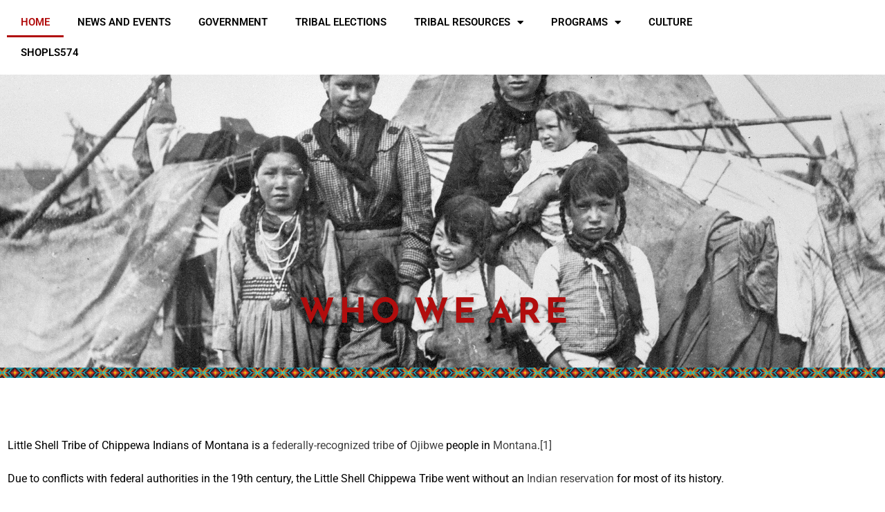

--- FILE ---
content_type: text/html; charset=UTF-8
request_url: https://montanalittleshelltribe.org/
body_size: 10747
content:
<!DOCTYPE html>
<html lang="en-US">
<head>
	<meta charset="UTF-8">
	<meta name="viewport" content="width=device-width,initial-scale=1,maximum-scale=1,user-scalable=no">
	<title>Montana Little Shell Chippewa Tribe</title>
<meta name='robots' content='max-image-preview:large' />
	<style>img:is([sizes="auto" i], [sizes^="auto," i]) { contain-intrinsic-size: 3000px 1500px }</style>
	<link href='https://fonts.gstatic.com' crossorigin rel='preconnect' />
<link rel="alternate" type="application/rss+xml" title="Montana Little Shell Chippewa Tribe &raquo; Feed" href="https://montanalittleshelltribe.org/feed/" />
<link rel="alternate" type="application/rss+xml" title="Montana Little Shell Chippewa Tribe &raquo; Comments Feed" href="https://montanalittleshelltribe.org/comments/feed/" />
			<style>
			#wp-admin-bar-layers-edit-layout .ab-icon:before{
				font-family: "layers-interface" !important;
				content: "\e62f" !important;
				font-size: 16px !important;
			}
			</style>
		<style id='wp-emoji-styles-inline-css' type='text/css'>

	img.wp-smiley, img.emoji {
		display: inline !important;
		border: none !important;
		box-shadow: none !important;
		height: 1em !important;
		width: 1em !important;
		margin: 0 0.07em !important;
		vertical-align: -0.1em !important;
		background: none !important;
		padding: 0 !important;
	}
</style>
<style id='classic-theme-styles-inline-css' type='text/css'>
/*! This file is auto-generated */
.wp-block-button__link{color:#fff;background-color:#32373c;border-radius:9999px;box-shadow:none;text-decoration:none;padding:calc(.667em + 2px) calc(1.333em + 2px);font-size:1.125em}.wp-block-file__button{background:#32373c;color:#fff;text-decoration:none}
</style>
<style id='global-styles-inline-css' type='text/css'>
:root{--wp--preset--aspect-ratio--square: 1;--wp--preset--aspect-ratio--4-3: 4/3;--wp--preset--aspect-ratio--3-4: 3/4;--wp--preset--aspect-ratio--3-2: 3/2;--wp--preset--aspect-ratio--2-3: 2/3;--wp--preset--aspect-ratio--16-9: 16/9;--wp--preset--aspect-ratio--9-16: 9/16;--wp--preset--color--black: #000000;--wp--preset--color--cyan-bluish-gray: #abb8c3;--wp--preset--color--white: #ffffff;--wp--preset--color--pale-pink: #f78da7;--wp--preset--color--vivid-red: #cf2e2e;--wp--preset--color--luminous-vivid-orange: #ff6900;--wp--preset--color--luminous-vivid-amber: #fcb900;--wp--preset--color--light-green-cyan: #7bdcb5;--wp--preset--color--vivid-green-cyan: #00d084;--wp--preset--color--pale-cyan-blue: #8ed1fc;--wp--preset--color--vivid-cyan-blue: #0693e3;--wp--preset--color--vivid-purple: #9b51e0;--wp--preset--gradient--vivid-cyan-blue-to-vivid-purple: linear-gradient(135deg,rgba(6,147,227,1) 0%,rgb(155,81,224) 100%);--wp--preset--gradient--light-green-cyan-to-vivid-green-cyan: linear-gradient(135deg,rgb(122,220,180) 0%,rgb(0,208,130) 100%);--wp--preset--gradient--luminous-vivid-amber-to-luminous-vivid-orange: linear-gradient(135deg,rgba(252,185,0,1) 0%,rgba(255,105,0,1) 100%);--wp--preset--gradient--luminous-vivid-orange-to-vivid-red: linear-gradient(135deg,rgba(255,105,0,1) 0%,rgb(207,46,46) 100%);--wp--preset--gradient--very-light-gray-to-cyan-bluish-gray: linear-gradient(135deg,rgb(238,238,238) 0%,rgb(169,184,195) 100%);--wp--preset--gradient--cool-to-warm-spectrum: linear-gradient(135deg,rgb(74,234,220) 0%,rgb(151,120,209) 20%,rgb(207,42,186) 40%,rgb(238,44,130) 60%,rgb(251,105,98) 80%,rgb(254,248,76) 100%);--wp--preset--gradient--blush-light-purple: linear-gradient(135deg,rgb(255,206,236) 0%,rgb(152,150,240) 100%);--wp--preset--gradient--blush-bordeaux: linear-gradient(135deg,rgb(254,205,165) 0%,rgb(254,45,45) 50%,rgb(107,0,62) 100%);--wp--preset--gradient--luminous-dusk: linear-gradient(135deg,rgb(255,203,112) 0%,rgb(199,81,192) 50%,rgb(65,88,208) 100%);--wp--preset--gradient--pale-ocean: linear-gradient(135deg,rgb(255,245,203) 0%,rgb(182,227,212) 50%,rgb(51,167,181) 100%);--wp--preset--gradient--electric-grass: linear-gradient(135deg,rgb(202,248,128) 0%,rgb(113,206,126) 100%);--wp--preset--gradient--midnight: linear-gradient(135deg,rgb(2,3,129) 0%,rgb(40,116,252) 100%);--wp--preset--font-size--small: 13px;--wp--preset--font-size--medium: 20px;--wp--preset--font-size--large: 36px;--wp--preset--font-size--x-large: 42px;--wp--preset--spacing--20: 0.44rem;--wp--preset--spacing--30: 0.67rem;--wp--preset--spacing--40: 1rem;--wp--preset--spacing--50: 1.5rem;--wp--preset--spacing--60: 2.25rem;--wp--preset--spacing--70: 3.38rem;--wp--preset--spacing--80: 5.06rem;--wp--preset--shadow--natural: 6px 6px 9px rgba(0, 0, 0, 0.2);--wp--preset--shadow--deep: 12px 12px 50px rgba(0, 0, 0, 0.4);--wp--preset--shadow--sharp: 6px 6px 0px rgba(0, 0, 0, 0.2);--wp--preset--shadow--outlined: 6px 6px 0px -3px rgba(255, 255, 255, 1), 6px 6px rgba(0, 0, 0, 1);--wp--preset--shadow--crisp: 6px 6px 0px rgba(0, 0, 0, 1);}:where(.is-layout-flex){gap: 0.5em;}:where(.is-layout-grid){gap: 0.5em;}body .is-layout-flex{display: flex;}.is-layout-flex{flex-wrap: wrap;align-items: center;}.is-layout-flex > :is(*, div){margin: 0;}body .is-layout-grid{display: grid;}.is-layout-grid > :is(*, div){margin: 0;}:where(.wp-block-columns.is-layout-flex){gap: 2em;}:where(.wp-block-columns.is-layout-grid){gap: 2em;}:where(.wp-block-post-template.is-layout-flex){gap: 1.25em;}:where(.wp-block-post-template.is-layout-grid){gap: 1.25em;}.has-black-color{color: var(--wp--preset--color--black) !important;}.has-cyan-bluish-gray-color{color: var(--wp--preset--color--cyan-bluish-gray) !important;}.has-white-color{color: var(--wp--preset--color--white) !important;}.has-pale-pink-color{color: var(--wp--preset--color--pale-pink) !important;}.has-vivid-red-color{color: var(--wp--preset--color--vivid-red) !important;}.has-luminous-vivid-orange-color{color: var(--wp--preset--color--luminous-vivid-orange) !important;}.has-luminous-vivid-amber-color{color: var(--wp--preset--color--luminous-vivid-amber) !important;}.has-light-green-cyan-color{color: var(--wp--preset--color--light-green-cyan) !important;}.has-vivid-green-cyan-color{color: var(--wp--preset--color--vivid-green-cyan) !important;}.has-pale-cyan-blue-color{color: var(--wp--preset--color--pale-cyan-blue) !important;}.has-vivid-cyan-blue-color{color: var(--wp--preset--color--vivid-cyan-blue) !important;}.has-vivid-purple-color{color: var(--wp--preset--color--vivid-purple) !important;}.has-black-background-color{background-color: var(--wp--preset--color--black) !important;}.has-cyan-bluish-gray-background-color{background-color: var(--wp--preset--color--cyan-bluish-gray) !important;}.has-white-background-color{background-color: var(--wp--preset--color--white) !important;}.has-pale-pink-background-color{background-color: var(--wp--preset--color--pale-pink) !important;}.has-vivid-red-background-color{background-color: var(--wp--preset--color--vivid-red) !important;}.has-luminous-vivid-orange-background-color{background-color: var(--wp--preset--color--luminous-vivid-orange) !important;}.has-luminous-vivid-amber-background-color{background-color: var(--wp--preset--color--luminous-vivid-amber) !important;}.has-light-green-cyan-background-color{background-color: var(--wp--preset--color--light-green-cyan) !important;}.has-vivid-green-cyan-background-color{background-color: var(--wp--preset--color--vivid-green-cyan) !important;}.has-pale-cyan-blue-background-color{background-color: var(--wp--preset--color--pale-cyan-blue) !important;}.has-vivid-cyan-blue-background-color{background-color: var(--wp--preset--color--vivid-cyan-blue) !important;}.has-vivid-purple-background-color{background-color: var(--wp--preset--color--vivid-purple) !important;}.has-black-border-color{border-color: var(--wp--preset--color--black) !important;}.has-cyan-bluish-gray-border-color{border-color: var(--wp--preset--color--cyan-bluish-gray) !important;}.has-white-border-color{border-color: var(--wp--preset--color--white) !important;}.has-pale-pink-border-color{border-color: var(--wp--preset--color--pale-pink) !important;}.has-vivid-red-border-color{border-color: var(--wp--preset--color--vivid-red) !important;}.has-luminous-vivid-orange-border-color{border-color: var(--wp--preset--color--luminous-vivid-orange) !important;}.has-luminous-vivid-amber-border-color{border-color: var(--wp--preset--color--luminous-vivid-amber) !important;}.has-light-green-cyan-border-color{border-color: var(--wp--preset--color--light-green-cyan) !important;}.has-vivid-green-cyan-border-color{border-color: var(--wp--preset--color--vivid-green-cyan) !important;}.has-pale-cyan-blue-border-color{border-color: var(--wp--preset--color--pale-cyan-blue) !important;}.has-vivid-cyan-blue-border-color{border-color: var(--wp--preset--color--vivid-cyan-blue) !important;}.has-vivid-purple-border-color{border-color: var(--wp--preset--color--vivid-purple) !important;}.has-vivid-cyan-blue-to-vivid-purple-gradient-background{background: var(--wp--preset--gradient--vivid-cyan-blue-to-vivid-purple) !important;}.has-light-green-cyan-to-vivid-green-cyan-gradient-background{background: var(--wp--preset--gradient--light-green-cyan-to-vivid-green-cyan) !important;}.has-luminous-vivid-amber-to-luminous-vivid-orange-gradient-background{background: var(--wp--preset--gradient--luminous-vivid-amber-to-luminous-vivid-orange) !important;}.has-luminous-vivid-orange-to-vivid-red-gradient-background{background: var(--wp--preset--gradient--luminous-vivid-orange-to-vivid-red) !important;}.has-very-light-gray-to-cyan-bluish-gray-gradient-background{background: var(--wp--preset--gradient--very-light-gray-to-cyan-bluish-gray) !important;}.has-cool-to-warm-spectrum-gradient-background{background: var(--wp--preset--gradient--cool-to-warm-spectrum) !important;}.has-blush-light-purple-gradient-background{background: var(--wp--preset--gradient--blush-light-purple) !important;}.has-blush-bordeaux-gradient-background{background: var(--wp--preset--gradient--blush-bordeaux) !important;}.has-luminous-dusk-gradient-background{background: var(--wp--preset--gradient--luminous-dusk) !important;}.has-pale-ocean-gradient-background{background: var(--wp--preset--gradient--pale-ocean) !important;}.has-electric-grass-gradient-background{background: var(--wp--preset--gradient--electric-grass) !important;}.has-midnight-gradient-background{background: var(--wp--preset--gradient--midnight) !important;}.has-small-font-size{font-size: var(--wp--preset--font-size--small) !important;}.has-medium-font-size{font-size: var(--wp--preset--font-size--medium) !important;}.has-large-font-size{font-size: var(--wp--preset--font-size--large) !important;}.has-x-large-font-size{font-size: var(--wp--preset--font-size--x-large) !important;}
:where(.wp-block-post-template.is-layout-flex){gap: 1.25em;}:where(.wp-block-post-template.is-layout-grid){gap: 1.25em;}
:where(.wp-block-columns.is-layout-flex){gap: 2em;}:where(.wp-block-columns.is-layout-grid){gap: 2em;}
:root :where(.wp-block-pullquote){font-size: 1.5em;line-height: 1.6;}
</style>
<link rel='stylesheet' id='layers-framework-css' href='https://montanalittleshelltribe.org/wp-content/themes/layers-elementor/assets/css/framework.css?ver=1.0.3' type='text/css' media='all' />
<link rel='stylesheet' id='layers-components-css' href='https://montanalittleshelltribe.org/wp-content/themes/layers-elementor/assets/css/components.css?ver=1.0.3' type='text/css' media='all' />
<link rel='stylesheet' id='layers-responsive-css' href='https://montanalittleshelltribe.org/wp-content/themes/layers-elementor/assets/css/responsive.css?ver=1.0.3' type='text/css' media='all' />
<link rel='stylesheet' id='layers-icon-fonts-css' href='https://montanalittleshelltribe.org/wp-content/themes/layers-elementor/assets/css/layers-icons.css?ver=1.0.3' type='text/css' media='all' />
<link rel='stylesheet' id='layers-pro-css' href='https://montanalittleshelltribe.org/wp-content/themes/layers-elementor/assets/css/layers-pro.css?ver=1.0.3' type='text/css' media='all' />
<link rel='stylesheet' id='elementor-frontend-css' href='https://montanalittleshelltribe.org/wp-content/plugins/elementor/assets/css/frontend.min.css?ver=3.34.0' type='text/css' media='all' />
<link rel='stylesheet' id='widget-nav-menu-css' href='https://montanalittleshelltribe.org/wp-content/plugins/elementor-pro/assets/css/widget-nav-menu.min.css?ver=3.31.3' type='text/css' media='all' />
<link rel='stylesheet' id='widget-icon-list-css' href='https://montanalittleshelltribe.org/wp-content/plugins/elementor/assets/css/widget-icon-list.min.css?ver=3.34.0' type='text/css' media='all' />
<link rel='stylesheet' id='widget-heading-css' href='https://montanalittleshelltribe.org/wp-content/plugins/elementor/assets/css/widget-heading.min.css?ver=3.34.0' type='text/css' media='all' />
<link rel='stylesheet' id='widget-social-icons-css' href='https://montanalittleshelltribe.org/wp-content/plugins/elementor/assets/css/widget-social-icons.min.css?ver=3.34.0' type='text/css' media='all' />
<link rel='stylesheet' id='e-apple-webkit-css' href='https://montanalittleshelltribe.org/wp-content/plugins/elementor/assets/css/conditionals/apple-webkit.min.css?ver=3.34.0' type='text/css' media='all' />
<link rel='stylesheet' id='elementor-icons-css' href='https://montanalittleshelltribe.org/wp-content/plugins/elementor/assets/lib/eicons/css/elementor-icons.min.css?ver=5.45.0' type='text/css' media='all' />
<link rel='stylesheet' id='elementor-post-11-css' href='https://montanalittleshelltribe.org/wp-content/uploads/elementor/css/post-11.css?ver=1766434209' type='text/css' media='all' />
<link rel='stylesheet' id='widget-spacer-css' href='https://montanalittleshelltribe.org/wp-content/plugins/elementor/assets/css/widget-spacer.min.css?ver=3.34.0' type='text/css' media='all' />
<link rel='stylesheet' id='elementor-post-15-css' href='https://montanalittleshelltribe.org/wp-content/uploads/elementor/css/post-15.css?ver=1766434209' type='text/css' media='all' />
<link rel='stylesheet' id='elementor-post-146-css' href='https://montanalittleshelltribe.org/wp-content/uploads/elementor/css/post-146.css?ver=1766434209' type='text/css' media='all' />
<link rel='stylesheet' id='elementor-post-193-css' href='https://montanalittleshelltribe.org/wp-content/uploads/elementor/css/post-193.css?ver=1766434209' type='text/css' media='all' />
<link rel='stylesheet' id='elementor-post-227-css' href='https://montanalittleshelltribe.org/wp-content/uploads/elementor/css/post-227.css?ver=1766434209' type='text/css' media='all' />
<link rel='stylesheet' id='layers-style-css' href='https://montanalittleshelltribe.org/wp-content/themes/layers-elementor/style.css?ver=1.0.3' type='text/css' media='all' />
<link rel='stylesheet' id='elementor-gf-local-roboto-css' href='https://montanalittleshelltribe.org/wp-content/uploads/elementor/google-fonts/css/roboto.css?ver=1754407294' type='text/css' media='all' />
<link rel='stylesheet' id='elementor-gf-local-robotoslab-css' href='https://montanalittleshelltribe.org/wp-content/uploads/elementor/google-fonts/css/robotoslab.css?ver=1754407296' type='text/css' media='all' />
<link rel='stylesheet' id='elementor-gf-local-reemkufi-css' href='https://montanalittleshelltribe.org/wp-content/uploads/elementor/google-fonts/css/reemkufi.css?ver=1754407297' type='text/css' media='all' />
<link rel='stylesheet' id='elementor-gf-local-lovedbytheking-css' href='https://montanalittleshelltribe.org/wp-content/uploads/elementor/google-fonts/css/lovedbytheking.css?ver=1754407297' type='text/css' media='all' />
<link rel='stylesheet' id='elementor-icons-shared-0-css' href='https://montanalittleshelltribe.org/wp-content/plugins/elementor/assets/lib/font-awesome/css/fontawesome.min.css?ver=5.15.3' type='text/css' media='all' />
<link rel='stylesheet' id='elementor-icons-fa-solid-css' href='https://montanalittleshelltribe.org/wp-content/plugins/elementor/assets/lib/font-awesome/css/solid.min.css?ver=5.15.3' type='text/css' media='all' />
<link rel='stylesheet' id='elementor-icons-fa-regular-css' href='https://montanalittleshelltribe.org/wp-content/plugins/elementor/assets/lib/font-awesome/css/regular.min.css?ver=5.15.3' type='text/css' media='all' />
<link rel='stylesheet' id='elementor-icons-fa-brands-css' href='https://montanalittleshelltribe.org/wp-content/plugins/elementor/assets/lib/font-awesome/css/brands.min.css?ver=5.15.3' type='text/css' media='all' />
<script type="text/javascript" src="https://montanalittleshelltribe.org/wp-includes/js/jquery/jquery.min.js?ver=3.7.1" id="jquery-core-js"></script>
<script type="text/javascript" src="https://montanalittleshelltribe.org/wp-includes/js/jquery/jquery-migrate.min.js?ver=3.4.1" id="jquery-migrate-js"></script>
<script type="text/javascript" src="https://montanalittleshelltribe.org/wp-content/themes/layers-elementor/assets/js/plugins.js?ver=1.0.3" id="layers-plugins-js"></script>
<script type="text/javascript" id="layers-framework-js-extra">
/* <![CDATA[ */
var layers_script_settings = {"header_sticky_breakpoint":"270"};
/* ]]> */
</script>
<script type="text/javascript" src="https://montanalittleshelltribe.org/wp-content/themes/layers-elementor/assets/js/layers.framework.js?ver=1.0.3" id="layers-framework-js"></script>
<script type="text/javascript" src="https://montanalittleshelltribe.org/wp-content/themes/layers-elementor/assets/js/layers-pro.js?ver=1.0.3" id="layers-pro-js"></script>
<link rel="https://api.w.org/" href="https://montanalittleshelltribe.org/wp-json/" /><link rel="alternate" title="JSON" type="application/json" href="https://montanalittleshelltribe.org/wp-json/wp/v2/pages/15" /><link rel="EditURI" type="application/rsd+xml" title="RSD" href="https://montanalittleshelltribe.org/xmlrpc.php?rsd" />
<meta name="generator" content="WordPress 6.8.3" />
<link rel="canonical" href="https://montanalittleshelltribe.org/" />
<link rel='shortlink' href='https://montanalittleshelltribe.org/' />
<link rel="alternate" title="oEmbed (JSON)" type="application/json+oembed" href="https://montanalittleshelltribe.org/wp-json/oembed/1.0/embed?url=https%3A%2F%2Fmontanalittleshelltribe.org%2F" />
<link rel="alternate" title="oEmbed (XML)" type="text/xml+oembed" href="https://montanalittleshelltribe.org/wp-json/oembed/1.0/embed?url=https%3A%2F%2Fmontanalittleshelltribe.org%2F&#038;format=xml" />
<style type="text/css" id="layers-inline-styles-header">

 input[type="button"], input[type="submit"], button, .button, .form-submit input[type="submit"] { border-radius: px;} 

 .invert input[type="button"], .invert input[type="submit"], .invert button, .invert .button, .invert .form-submit input[type="submit"] { border-radius: px;} 

 .header-site, .header-site.header-sticky { background-color: #F3F3F3;} 

.footer-site {background-color: #2b2b2b;}</style><meta name="generator" content="Elementor 3.34.0; features: additional_custom_breakpoints; settings: css_print_method-external, google_font-enabled, font_display-auto">
			<style>
				.e-con.e-parent:nth-of-type(n+4):not(.e-lazyloaded):not(.e-no-lazyload),
				.e-con.e-parent:nth-of-type(n+4):not(.e-lazyloaded):not(.e-no-lazyload) * {
					background-image: none !important;
				}
				@media screen and (max-height: 1024px) {
					.e-con.e-parent:nth-of-type(n+3):not(.e-lazyloaded):not(.e-no-lazyload),
					.e-con.e-parent:nth-of-type(n+3):not(.e-lazyloaded):not(.e-no-lazyload) * {
						background-image: none !important;
					}
				}
				@media screen and (max-height: 640px) {
					.e-con.e-parent:nth-of-type(n+2):not(.e-lazyloaded):not(.e-no-lazyload),
					.e-con.e-parent:nth-of-type(n+2):not(.e-lazyloaded):not(.e-no-lazyload) * {
						background-image: none !important;
					}
				}
			</style>
			<link rel="icon" href="https://montanalittleshelltribe.org/wp-content/uploads/2020/10/cropped-Little-Shell_Logo_Web-150x150.png" sizes="32x32" />
<link rel="icon" href="https://montanalittleshelltribe.org/wp-content/uploads/2020/10/cropped-Little-Shell_Logo_Web-300x300.png" sizes="192x192" />
<link rel="apple-touch-icon" href="https://montanalittleshelltribe.org/wp-content/uploads/2020/10/cropped-Little-Shell_Logo_Web-300x300.png" />
<meta name="msapplication-TileImage" content="https://montanalittleshelltribe.org/wp-content/uploads/2020/10/cropped-Little-Shell_Logo_Web-300x300.png" />
		<style type="text/css" id="wp-custom-css">
			@media all and (max-width : 760px) {
	.elementor-image img {
		height: 90px;
		width: auto
	}
}		</style>
		</head>
<body class="home wp-singular page-template page-template-template-blank page-template-template-blank-php page page-id-15 wp-custom-logo wp-theme-layers-elementor body- layers-pro-active elementor-default elementor-kit-11 elementor-page elementor-page-15 elementor-page-227">
	<div class="wrapper invert off-canvas-right" id="off-canvas-right">
    <a class="close-canvas" data-toggle="#off-canvas-right" data-toggle-class="open">
        <i class="l-close"></i>
        Close    </a>

    <div class="content nav-mobile clearfix">
        <nav class="nav nav-vertical"><ul id="menu-header" class="menu"><li id="menu-item-134" class="menu-item menu-item-type-post_type menu-item-object-page menu-item-home current-menu-item page_item page-item-15 current_page_item menu-item-134"><a href="https://montanalittleshelltribe.org/" aria-current="page">HOME</a></li>
<li id="menu-item-151" class="menu-item menu-item-type-post_type menu-item-object-page menu-item-151"><a href="https://montanalittleshelltribe.org/news-and-events/">NEWS AND EVENTS</a></li>
<li id="menu-item-154" class="menu-item menu-item-type-post_type menu-item-object-page menu-item-154"><a href="https://montanalittleshelltribe.org/government/">GOVERNMENT</a></li>
<li id="menu-item-4321" class="menu-item menu-item-type-post_type menu-item-object-page menu-item-4321"><a href="https://montanalittleshelltribe.org/elementor-4296/">TRIBAL ELECTIONS</a></li>
<li id="menu-item-704" class="menu-item menu-item-type-custom menu-item-object-custom menu-item-has-children menu-item-704"><a href="#">TRIBAL RESOURCES</a>
<ul class="sub-menu">
	<li id="menu-item-404" class="menu-item menu-item-type-post_type menu-item-object-page menu-item-404"><a href="https://montanalittleshelltribe.org/elementor-402/">EMPLOYMENT</a></li>
	<li id="menu-item-409" class="menu-item menu-item-type-post_type menu-item-object-page menu-item-409"><a href="https://montanalittleshelltribe.org/forms/">TRIBAL RESOURCES</a></li>
</ul>
</li>
<li id="menu-item-703" class="menu-item menu-item-type-custom menu-item-object-custom menu-item-has-children menu-item-703"><a href="#">PROGRAMS</a>
<ul class="sub-menu">
	<li id="menu-item-386" class="menu-item menu-item-type-post_type menu-item-object-page menu-item-386"><a href="https://montanalittleshelltribe.org/chronic-disease-prevention-program/">CHRONIC DISEASE PREVENTION PROGRAM</a></li>
	<li id="menu-item-4287" class="menu-item menu-item-type-post_type menu-item-object-page menu-item-4287"><a href="https://montanalittleshelltribe.org/clinic/">CLINIC</a></li>
	<li id="menu-item-739" class="menu-item menu-item-type-post_type menu-item-object-page menu-item-739"><a href="https://montanalittleshelltribe.org/healthcare-program/">HEALTHCARE PROGRAM</a></li>
	<li id="menu-item-557" class="menu-item menu-item-type-post_type menu-item-object-page menu-item-557"><a href="https://montanalittleshelltribe.org/housing-program/">HOUSING PROGRAM</a></li>
	<li id="menu-item-4436" class="menu-item menu-item-type-post_type menu-item-object-page menu-item-4436"><a href="https://montanalittleshelltribe.org/transportation/">TRANSPORTATION</a></li>
</ul>
</li>
<li id="menu-item-1833" class="menu-item menu-item-type-post_type menu-item-object-page menu-item-1833"><a href="https://montanalittleshelltribe.org/our-culture/">CULTURE</a></li>
<li id="menu-item-792" class="menu-item menu-item-type-custom menu-item-object-custom menu-item-792"><a href="https://shopls574.com">SHOPLS574</a></li>
</ul></nav>    </div>
    <aside id="archives-2" class="content widget widget_archive"><h5 class="section-nav-title">Archives</h5>
			<ul>
							</ul>

			</aside><aside id="categories-2" class="content widget widget_categories"><h5 class="section-nav-title">Categories</h5>
			<ul>
				<li class="cat-item-none">No categories</li>			</ul>

			</aside><aside id="meta-2" class="content widget widget_meta"><h5 class="section-nav-title">Meta</h5>
		<ul>
						<li><a href="https://montanalittleshelltribe.org/wp-login.php">Log in</a></li>
			<li><a href="https://montanalittleshelltribe.org/feed/">Entries feed</a></li>
			<li><a href="https://montanalittleshelltribe.org/comments/feed/">Comments feed</a></li>

			<li><a href="https://wordpress.org/">WordPress.org</a></li>
		</ul>

		</aside></div>		<div class="wrapper-site">
				<header data-elementor-type="header" data-elementor-id="146" class="elementor elementor-146 elementor-location-header" data-elementor-post-type="elementor_library">
					<section class="elementor-section elementor-top-section elementor-element elementor-element-4da1b0a elementor-section-boxed elementor-section-height-default elementor-section-height-default" data-id="4da1b0a" data-element_type="section">
						<div class="elementor-container elementor-column-gap-default">
					<div class="elementor-column elementor-col-100 elementor-top-column elementor-element elementor-element-56f486b" data-id="56f486b" data-element_type="column">
			<div class="elementor-widget-wrap elementor-element-populated">
						<div class="elementor-element elementor-element-284c9c6 elementor-nav-menu--dropdown-tablet elementor-nav-menu__text-align-aside elementor-nav-menu--toggle elementor-nav-menu--burger elementor-widget elementor-widget-nav-menu" data-id="284c9c6" data-element_type="widget" data-settings="{&quot;layout&quot;:&quot;horizontal&quot;,&quot;submenu_icon&quot;:{&quot;value&quot;:&quot;&lt;i class=\&quot;fas fa-caret-down\&quot;&gt;&lt;\/i&gt;&quot;,&quot;library&quot;:&quot;fa-solid&quot;},&quot;toggle&quot;:&quot;burger&quot;}" data-widget_type="nav-menu.default">
				<div class="elementor-widget-container">
								<nav aria-label="Menu" class="elementor-nav-menu--main elementor-nav-menu__container elementor-nav-menu--layout-horizontal e--pointer-underline e--animation-fade">
				<ul id="menu-1-284c9c6" class="elementor-nav-menu"><li class="menu-item menu-item-type-post_type menu-item-object-page menu-item-home current-menu-item page_item page-item-15 current_page_item menu-item-134"><a href="https://montanalittleshelltribe.org/" aria-current="page" class="elementor-item elementor-item-active">HOME</a></li>
<li class="menu-item menu-item-type-post_type menu-item-object-page menu-item-151"><a href="https://montanalittleshelltribe.org/news-and-events/" class="elementor-item">NEWS AND EVENTS</a></li>
<li class="menu-item menu-item-type-post_type menu-item-object-page menu-item-154"><a href="https://montanalittleshelltribe.org/government/" class="elementor-item">GOVERNMENT</a></li>
<li class="menu-item menu-item-type-post_type menu-item-object-page menu-item-4321"><a href="https://montanalittleshelltribe.org/elementor-4296/" class="elementor-item">TRIBAL ELECTIONS</a></li>
<li class="menu-item menu-item-type-custom menu-item-object-custom menu-item-has-children menu-item-704"><a href="#" class="elementor-item elementor-item-anchor">TRIBAL RESOURCES</a>
<ul class="sub-menu elementor-nav-menu--dropdown">
	<li class="menu-item menu-item-type-post_type menu-item-object-page menu-item-404"><a href="https://montanalittleshelltribe.org/elementor-402/" class="elementor-sub-item">EMPLOYMENT</a></li>
	<li class="menu-item menu-item-type-post_type menu-item-object-page menu-item-409"><a href="https://montanalittleshelltribe.org/forms/" class="elementor-sub-item">TRIBAL RESOURCES</a></li>
</ul>
</li>
<li class="menu-item menu-item-type-custom menu-item-object-custom menu-item-has-children menu-item-703"><a href="#" class="elementor-item elementor-item-anchor">PROGRAMS</a>
<ul class="sub-menu elementor-nav-menu--dropdown">
	<li class="menu-item menu-item-type-post_type menu-item-object-page menu-item-386"><a href="https://montanalittleshelltribe.org/chronic-disease-prevention-program/" class="elementor-sub-item">CHRONIC DISEASE PREVENTION PROGRAM</a></li>
	<li class="menu-item menu-item-type-post_type menu-item-object-page menu-item-4287"><a href="https://montanalittleshelltribe.org/clinic/" class="elementor-sub-item">CLINIC</a></li>
	<li class="menu-item menu-item-type-post_type menu-item-object-page menu-item-739"><a href="https://montanalittleshelltribe.org/healthcare-program/" class="elementor-sub-item">HEALTHCARE PROGRAM</a></li>
	<li class="menu-item menu-item-type-post_type menu-item-object-page menu-item-557"><a href="https://montanalittleshelltribe.org/housing-program/" class="elementor-sub-item">HOUSING PROGRAM</a></li>
	<li class="menu-item menu-item-type-post_type menu-item-object-page menu-item-4436"><a href="https://montanalittleshelltribe.org/transportation/" class="elementor-sub-item">TRANSPORTATION</a></li>
</ul>
</li>
<li class="menu-item menu-item-type-post_type menu-item-object-page menu-item-1833"><a href="https://montanalittleshelltribe.org/our-culture/" class="elementor-item">CULTURE</a></li>
<li class="menu-item menu-item-type-custom menu-item-object-custom menu-item-792"><a href="https://shopls574.com" class="elementor-item">SHOPLS574</a></li>
</ul>			</nav>
					<div class="elementor-menu-toggle" role="button" tabindex="0" aria-label="Menu Toggle" aria-expanded="false">
			<i aria-hidden="true" role="presentation" class="elementor-menu-toggle__icon--open eicon-menu-bar"></i><i aria-hidden="true" role="presentation" class="elementor-menu-toggle__icon--close eicon-close"></i>		</div>
					<nav class="elementor-nav-menu--dropdown elementor-nav-menu__container" aria-hidden="true">
				<ul id="menu-2-284c9c6" class="elementor-nav-menu"><li class="menu-item menu-item-type-post_type menu-item-object-page menu-item-home current-menu-item page_item page-item-15 current_page_item menu-item-134"><a href="https://montanalittleshelltribe.org/" aria-current="page" class="elementor-item elementor-item-active" tabindex="-1">HOME</a></li>
<li class="menu-item menu-item-type-post_type menu-item-object-page menu-item-151"><a href="https://montanalittleshelltribe.org/news-and-events/" class="elementor-item" tabindex="-1">NEWS AND EVENTS</a></li>
<li class="menu-item menu-item-type-post_type menu-item-object-page menu-item-154"><a href="https://montanalittleshelltribe.org/government/" class="elementor-item" tabindex="-1">GOVERNMENT</a></li>
<li class="menu-item menu-item-type-post_type menu-item-object-page menu-item-4321"><a href="https://montanalittleshelltribe.org/elementor-4296/" class="elementor-item" tabindex="-1">TRIBAL ELECTIONS</a></li>
<li class="menu-item menu-item-type-custom menu-item-object-custom menu-item-has-children menu-item-704"><a href="#" class="elementor-item elementor-item-anchor" tabindex="-1">TRIBAL RESOURCES</a>
<ul class="sub-menu elementor-nav-menu--dropdown">
	<li class="menu-item menu-item-type-post_type menu-item-object-page menu-item-404"><a href="https://montanalittleshelltribe.org/elementor-402/" class="elementor-sub-item" tabindex="-1">EMPLOYMENT</a></li>
	<li class="menu-item menu-item-type-post_type menu-item-object-page menu-item-409"><a href="https://montanalittleshelltribe.org/forms/" class="elementor-sub-item" tabindex="-1">TRIBAL RESOURCES</a></li>
</ul>
</li>
<li class="menu-item menu-item-type-custom menu-item-object-custom menu-item-has-children menu-item-703"><a href="#" class="elementor-item elementor-item-anchor" tabindex="-1">PROGRAMS</a>
<ul class="sub-menu elementor-nav-menu--dropdown">
	<li class="menu-item menu-item-type-post_type menu-item-object-page menu-item-386"><a href="https://montanalittleshelltribe.org/chronic-disease-prevention-program/" class="elementor-sub-item" tabindex="-1">CHRONIC DISEASE PREVENTION PROGRAM</a></li>
	<li class="menu-item menu-item-type-post_type menu-item-object-page menu-item-4287"><a href="https://montanalittleshelltribe.org/clinic/" class="elementor-sub-item" tabindex="-1">CLINIC</a></li>
	<li class="menu-item menu-item-type-post_type menu-item-object-page menu-item-739"><a href="https://montanalittleshelltribe.org/healthcare-program/" class="elementor-sub-item" tabindex="-1">HEALTHCARE PROGRAM</a></li>
	<li class="menu-item menu-item-type-post_type menu-item-object-page menu-item-557"><a href="https://montanalittleshelltribe.org/housing-program/" class="elementor-sub-item" tabindex="-1">HOUSING PROGRAM</a></li>
	<li class="menu-item menu-item-type-post_type menu-item-object-page menu-item-4436"><a href="https://montanalittleshelltribe.org/transportation/" class="elementor-sub-item" tabindex="-1">TRANSPORTATION</a></li>
</ul>
</li>
<li class="menu-item menu-item-type-post_type menu-item-object-page menu-item-1833"><a href="https://montanalittleshelltribe.org/our-culture/" class="elementor-item" tabindex="-1">CULTURE</a></li>
<li class="menu-item menu-item-type-custom menu-item-object-custom menu-item-792"><a href="https://shopls574.com" class="elementor-item" tabindex="-1">SHOPLS574</a></li>
</ul>			</nav>
						</div>
				</div>
					</div>
		</div>
					</div>
		</section>
				</header>
				<section id="wrapper-content" class="wrapper-content">		<div data-elementor-type="wp-page" data-elementor-id="15" class="elementor elementor-15" data-elementor-post-type="page">
						<section class="elementor-section elementor-top-section elementor-element elementor-element-50559ad1 elementor-section-boxed elementor-section-height-default elementor-section-height-default" data-id="50559ad1" data-element_type="section" data-settings="{&quot;background_background&quot;:&quot;classic&quot;}">
							<div class="elementor-background-overlay"></div>
							<div class="elementor-container elementor-column-gap-default">
					<div class="elementor-column elementor-col-100 elementor-top-column elementor-element elementor-element-18e64da3" data-id="18e64da3" data-element_type="column">
			<div class="elementor-widget-wrap elementor-element-populated">
						<div class="elementor-element elementor-element-2a76a05f elementor-widget elementor-widget-heading" data-id="2a76a05f" data-element_type="widget" data-widget_type="heading.default">
				<div class="elementor-widget-container">
					<h1 class="elementor-heading-title elementor-size-default">WHO WE ARE</h1>				</div>
				</div>
					</div>
		</div>
					</div>
		</section>
				<section class="elementor-section elementor-top-section elementor-element elementor-element-5cccdf76 elementor-section-boxed elementor-section-height-default elementor-section-height-default" data-id="5cccdf76" data-element_type="section" data-settings="{&quot;background_background&quot;:&quot;classic&quot;}">
						<div class="elementor-container elementor-column-gap-default">
					<div class="elementor-column elementor-col-100 elementor-top-column elementor-element elementor-element-109af7e" data-id="109af7e" data-element_type="column">
			<div class="elementor-widget-wrap elementor-element-populated">
							</div>
		</div>
					</div>
		</section>
				<section class="elementor-section elementor-top-section elementor-element elementor-element-387ce1e elementor-section-boxed elementor-section-height-default elementor-section-height-default" data-id="387ce1e" data-element_type="section">
						<div class="elementor-container elementor-column-gap-default">
					<div class="elementor-column elementor-col-100 elementor-top-column elementor-element elementor-element-18579b7" data-id="18579b7" data-element_type="column">
			<div class="elementor-widget-wrap elementor-element-populated">
						<div class="elementor-element elementor-element-fbacb0f elementor-widget elementor-widget-text-editor" data-id="fbacb0f" data-element_type="widget" data-widget_type="text-editor.default">
				<div class="elementor-widget-container">
									<p>Little Shell Tribe of Chippewa Indians of Montana is a <a href="https://en.wikipedia.org/wiki/Federally-recognized_tribe">federally-recognized tribe</a> of <a href="https://en.wikipedia.org/wiki/Ojibwe">Ojibwe</a> people in <a href="https://en.wikipedia.org/wiki/Montana">Montana</a>.<a href="https://en.wikipedia.org/wiki/Little_Shell_Tribe_of_Chippewa_Indians_of_Montana#cite_note-wapo-1">[1]</a></p><p> </p><p>Due to conflicts with federal authorities in the 19th century, the Little Shell Chippewa Tribe went without an <a href="https://en.wikipedia.org/wiki/Indian_reservation">Indian reservation</a> for most of its history.</p><p> </p><p>Members live in various parts of Montana and elect a government of a chairman and Tribal Council according to their constitution. Others live in <a href="https://en.wikipedia.org/wiki/Great_Falls,_Montana">Great Falls</a>, <a href="https://en.wikipedia.org/wiki/Havre,_Montana">Havre</a>, <a href="https://en.wikipedia.org/wiki/Lewistown,_Montana">Lewistown</a>, <a href="https://en.wikipedia.org/wiki/Helena,_Montana">Helena</a>, <a href="https://en.wikipedia.org/wiki/Butte,_Montana">Butte</a>, <a href="https://en.wikipedia.org/wiki/Chinook,_Montana">Chinook</a>, <a href="https://en.wikipedia.org/wiki/Hays,_Montana">Hays</a>, <a href="https://en.wikipedia.org/wiki/Wolf_Point,_Montana">Wolf Point</a>, <a href="https://en.wikipedia.org/wiki/Hamilton,_Montana">Hamilton</a>, <a href="https://en.wikipedia.org/wiki/Billings,_Montana">Billings</a>, and elsewhere in Montana.</p><p> </p><p>The tribe has been <a href="https://en.wikipedia.org/wiki/State_recognized">state recognized</a> in Montana. The National Defense Authorization Act, which was signed into law on December 20, 2019, granted the Tribe Federal recognition.</p><p> </p><p>The Little Shell Band of Chippewa Indians are part of the historical <a href="https://en.wikipedia.org/wiki/Pembina_Band_of_Chippewa_Indians">Pembina Band of Chippewa Indians</a>, first recorded by European settlers in documents of the <a href="https://en.wikipedia.org/wiki/Hudson%27s_Bay_Company">Hudson&#8217;s Bay Company</a>, Fort Garry in the early 18th century. These logs and diaries show the Ojibwa held approximately 63 million acres of land throughout what is now <a href="https://en.wikipedia.org/wiki/South_Dakota">South Dakota</a>, <a href="https://en.wikipedia.org/wiki/North_Dakota">North Dakota</a> and Canada. By the early 19th century, many French Canadian men, mostly <a href="https://en.wikipedia.org/wiki/Fur_trappers">fur trappers</a>, had married into Ojibwe families.</p><p> </p><p>The Pembina Band entered into a treaty with the United States in the 1863 <a href="https://en.wikipedia.org/wiki/Treaty_of_Old_Crossing">Treaty of Old Crossing</a>, together with the <a href="https://en.wikipedia.org/wiki/Red_Lake_Band_of_Chippewa">Red Lake Band of Chippewa</a>. In the 1892 McCumber Agreement between the Turtle Mountain Indians and the Commission, the <a href="https://en.wikipedia.org/wiki/Turtle_Mountain_Indian_Reservation">Turtle Mountain Indian Reservation</a> was established, but the <a href="https://en.wikipedia.org/wiki/Little_Shell_Band_of_Chippewa_Indians">Little Shell Band of Chippewa Indians</a> refused settlement there. Some of the Little Shell Band members did eventually settle on the Turtle Mountain Indian Reservation. Others migrated north and west into Saskatchewan and Alberta, and then later made their way back south into Montana.</p><p> </p><p><strong>Mission:</strong></p><p><em>Working together to provide services to foster development, growth, innovation and sustainability of the Little Shell Tribe</em></p><p> </p><p><strong>Vision:</strong></p><p><em>Our vision is the Little Shell Tribe are people who are healthy, self-sustaining, innovative and preserve traditional ways of life.</em></p>								</div>
				</div>
					</div>
		</div>
					</div>
		</section>
				<section class="elementor-section elementor-top-section elementor-element elementor-element-252e7ef elementor-section-boxed elementor-section-height-default elementor-section-height-default" data-id="252e7ef" data-element_type="section">
						<div class="elementor-container elementor-column-gap-default">
					<div class="elementor-column elementor-col-100 elementor-top-column elementor-element elementor-element-e4ccafd" data-id="e4ccafd" data-element_type="column">
			<div class="elementor-widget-wrap elementor-element-populated">
						<div class="elementor-element elementor-element-3989bae elementor-widget elementor-widget-spacer" data-id="3989bae" data-element_type="widget" data-widget_type="spacer.default">
				<div class="elementor-widget-container">
							<div class="elementor-spacer">
			<div class="elementor-spacer-inner"></div>
		</div>
						</div>
				</div>
					</div>
		</div>
					</div>
		</section>
				</div>
		

			<div id="back-to-top">
				<a href="#top">Back to top</a>
			</div> <!-- back-to-top -->

		</section>

		
				<footer data-elementor-type="footer" data-elementor-id="193" class="elementor elementor-193 elementor-location-footer" data-elementor-post-type="elementor_library">
					<footer class="elementor-section elementor-top-section elementor-element elementor-element-47fcfccb elementor-section-height-min-height elementor-section-content-middle elementor-section-boxed elementor-section-height-default elementor-section-items-middle" data-id="47fcfccb" data-element_type="section" data-settings="{&quot;background_background&quot;:&quot;classic&quot;}">
						<div class="elementor-container elementor-column-gap-default">
					<div class="elementor-column elementor-col-50 elementor-top-column elementor-element elementor-element-62eb21de" data-id="62eb21de" data-element_type="column">
			<div class="elementor-widget-wrap elementor-element-populated">
						<div class="elementor-element elementor-element-6948a60 elementor-icon-list--layout-traditional elementor-list-item-link-full_width elementor-widget elementor-widget-icon-list" data-id="6948a60" data-element_type="widget" data-widget_type="icon-list.default">
				<div class="elementor-widget-container">
							<ul class="elementor-icon-list-items">
							<li class="elementor-icon-list-item">
											<a href="tel:4063152400">

												<span class="elementor-icon-list-icon">
							<i aria-hidden="true" class="fas fa-phone-square-alt"></i>						</span>
										<span class="elementor-icon-list-text">PHONE: 406.315.2400</span>
											</a>
									</li>
								<li class="elementor-icon-list-item">
											<span class="elementor-icon-list-icon">
							<i aria-hidden="true" class="fas fa-fax"></i>						</span>
										<span class="elementor-icon-list-text">FAX: 406.315.2401</span>
									</li>
								<li class="elementor-icon-list-item">
											<a href="/cdn-cgi/l/email-protection#0e687c61607a6a6b7d654e627d7a7c676c6b20617c69">

												<span class="elementor-icon-list-icon">
							<i aria-hidden="true" class="far fa-address-book"></i>						</span>
										<span class="elementor-icon-list-text">EMAIL: <span class="__cf_email__" data-cfemail="afc9ddc0c1dbcbcadcc4efc3dcdbddc6cdca81c0ddc8">[email&#160;protected]</span></span>
											</a>
									</li>
								<li class="elementor-icon-list-item">
											<span class="elementor-icon-list-icon">
							<i aria-hidden="true" class="fas fa-home"></i>						</span>
										<span class="elementor-icon-list-text">ADDRESS: 511 Central Ave W | Great Falls, Montana 59404</span>
									</li>
						</ul>
						</div>
				</div>
				<div class="elementor-element elementor-element-7131227d elementor-widget elementor-widget-heading" data-id="7131227d" data-element_type="widget" data-widget_type="heading.default">
				<div class="elementor-widget-container">
					<p class="elementor-heading-title elementor-size-default">MONTANA LITTLE SHELL CHIPPEWA TRIBE</p>				</div>
				</div>
					</div>
		</div>
				<div class="elementor-column elementor-col-50 elementor-top-column elementor-element elementor-element-2b77f221" data-id="2b77f221" data-element_type="column">
			<div class="elementor-widget-wrap elementor-element-populated">
						<div class="elementor-element elementor-element-5e450436 e-grid-align-right e-grid-align-mobile-center elementor-shape-rounded elementor-grid-0 elementor-widget elementor-widget-social-icons" data-id="5e450436" data-element_type="widget" data-widget_type="social-icons.default">
				<div class="elementor-widget-container">
							<div class="elementor-social-icons-wrapper elementor-grid">
							<span class="elementor-grid-item">
					<a class="elementor-icon elementor-social-icon elementor-social-icon-facebook-f elementor-repeater-item-993ef04" href="https://www.facebook.com/Montana-Little-Shell-Tribe-of-Chippewa-Indians-116712845070717" target="_blank">
						<span class="elementor-screen-only">Facebook-f</span>
						<i aria-hidden="true" class="fab fa-facebook-f"></i>					</a>
				</span>
					</div>
						</div>
				</div>
					</div>
		</div>
					</div>
		</footer>
				</footer>
		


	</div><!-- END / MAIN SITE #wrapper -->
		<script data-cfasync="false" src="/cdn-cgi/scripts/5c5dd728/cloudflare-static/email-decode.min.js"></script><script type="speculationrules">
{"prefetch":[{"source":"document","where":{"and":[{"href_matches":"\/*"},{"not":{"href_matches":["\/wp-*.php","\/wp-admin\/*","\/wp-content\/uploads\/*","\/wp-content\/*","\/wp-content\/plugins\/*","\/wp-content\/themes\/layers-elementor\/*","\/*\\?(.+)"]}},{"not":{"selector_matches":"a[rel~=\"nofollow\"]"}},{"not":{"selector_matches":".no-prefetch, .no-prefetch a"}}]},"eagerness":"conservative"}]}
</script>
			<script>
				const lazyloadRunObserver = () => {
					const lazyloadBackgrounds = document.querySelectorAll( `.e-con.e-parent:not(.e-lazyloaded)` );
					const lazyloadBackgroundObserver = new IntersectionObserver( ( entries ) => {
						entries.forEach( ( entry ) => {
							if ( entry.isIntersecting ) {
								let lazyloadBackground = entry.target;
								if( lazyloadBackground ) {
									lazyloadBackground.classList.add( 'e-lazyloaded' );
								}
								lazyloadBackgroundObserver.unobserve( entry.target );
							}
						});
					}, { rootMargin: '200px 0px 200px 0px' } );
					lazyloadBackgrounds.forEach( ( lazyloadBackground ) => {
						lazyloadBackgroundObserver.observe( lazyloadBackground );
					} );
				};
				const events = [
					'DOMContentLoaded',
					'elementor/lazyload/observe',
				];
				events.forEach( ( event ) => {
					document.addEventListener( event, lazyloadRunObserver );
				} );
			</script>
			<script type="text/javascript" src="https://montanalittleshelltribe.org/wp-content/plugins/elementor-pro/assets/lib/smartmenus/jquery.smartmenus.min.js?ver=1.2.1" id="smartmenus-js"></script>
<script type="text/javascript" src="https://montanalittleshelltribe.org/wp-content/plugins/elementor/assets/js/webpack.runtime.min.js?ver=3.34.0" id="elementor-webpack-runtime-js"></script>
<script type="text/javascript" src="https://montanalittleshelltribe.org/wp-content/plugins/elementor/assets/js/frontend-modules.min.js?ver=3.34.0" id="elementor-frontend-modules-js"></script>
<script type="text/javascript" src="https://montanalittleshelltribe.org/wp-includes/js/jquery/ui/core.min.js?ver=1.13.3" id="jquery-ui-core-js"></script>
<script type="text/javascript" id="elementor-frontend-js-before">
/* <![CDATA[ */
var elementorFrontendConfig = {"environmentMode":{"edit":false,"wpPreview":false,"isScriptDebug":false},"i18n":{"shareOnFacebook":"Share on Facebook","shareOnTwitter":"Share on Twitter","pinIt":"Pin it","download":"Download","downloadImage":"Download image","fullscreen":"Fullscreen","zoom":"Zoom","share":"Share","playVideo":"Play Video","previous":"Previous","next":"Next","close":"Close","a11yCarouselPrevSlideMessage":"Previous slide","a11yCarouselNextSlideMessage":"Next slide","a11yCarouselFirstSlideMessage":"This is the first slide","a11yCarouselLastSlideMessage":"This is the last slide","a11yCarouselPaginationBulletMessage":"Go to slide"},"is_rtl":false,"breakpoints":{"xs":0,"sm":480,"md":768,"lg":1025,"xl":1440,"xxl":1600},"responsive":{"breakpoints":{"mobile":{"label":"Mobile Portrait","value":767,"default_value":767,"direction":"max","is_enabled":true},"mobile_extra":{"label":"Mobile Landscape","value":880,"default_value":880,"direction":"max","is_enabled":false},"tablet":{"label":"Tablet Portrait","value":1024,"default_value":1024,"direction":"max","is_enabled":true},"tablet_extra":{"label":"Tablet Landscape","value":1200,"default_value":1200,"direction":"max","is_enabled":false},"laptop":{"label":"Laptop","value":1366,"default_value":1366,"direction":"max","is_enabled":false},"widescreen":{"label":"Widescreen","value":2400,"default_value":2400,"direction":"min","is_enabled":false}},"hasCustomBreakpoints":false},"version":"3.34.0","is_static":false,"experimentalFeatures":{"additional_custom_breakpoints":true,"container":true,"theme_builder_v2":true,"nested-elements":true,"home_screen":true,"global_classes_should_enforce_capabilities":true,"e_variables":true,"cloud-library":true,"e_opt_in_v4_page":true,"e_interactions":true,"import-export-customization":true,"mega-menu":true},"urls":{"assets":"https:\/\/montanalittleshelltribe.org\/wp-content\/plugins\/elementor\/assets\/","ajaxurl":"https:\/\/montanalittleshelltribe.org\/wp-admin\/admin-ajax.php","uploadUrl":"https:\/\/montanalittleshelltribe.org\/wp-content\/uploads"},"nonces":{"floatingButtonsClickTracking":"a2aaabcdb0"},"swiperClass":"swiper","settings":{"page":[],"editorPreferences":[]},"kit":{"active_breakpoints":["viewport_mobile","viewport_tablet"],"global_image_lightbox":"yes","lightbox_enable_counter":"yes","lightbox_enable_fullscreen":"yes","lightbox_enable_zoom":"yes","lightbox_enable_share":"yes","lightbox_title_src":"title","lightbox_description_src":"description"},"post":{"id":15,"title":"Montana%20Little%20Shell%20Chippewa%20Tribe","excerpt":"","featuredImage":false}};
/* ]]> */
</script>
<script type="text/javascript" src="https://montanalittleshelltribe.org/wp-content/plugins/elementor/assets/js/frontend.min.js?ver=3.34.0" id="elementor-frontend-js"></script>
<script type="text/javascript" src="https://montanalittleshelltribe.org/wp-content/plugins/elementor-pro/assets/js/webpack-pro.runtime.min.js?ver=3.31.3" id="elementor-pro-webpack-runtime-js"></script>
<script type="text/javascript" src="https://montanalittleshelltribe.org/wp-includes/js/dist/hooks.min.js?ver=4d63a3d491d11ffd8ac6" id="wp-hooks-js"></script>
<script type="text/javascript" src="https://montanalittleshelltribe.org/wp-includes/js/dist/i18n.min.js?ver=5e580eb46a90c2b997e6" id="wp-i18n-js"></script>
<script type="text/javascript" id="wp-i18n-js-after">
/* <![CDATA[ */
wp.i18n.setLocaleData( { 'text direction\u0004ltr': [ 'ltr' ] } );
/* ]]> */
</script>
<script type="text/javascript" id="elementor-pro-frontend-js-before">
/* <![CDATA[ */
var ElementorProFrontendConfig = {"ajaxurl":"https:\/\/montanalittleshelltribe.org\/wp-admin\/admin-ajax.php","nonce":"2ec01e91c2","urls":{"assets":"https:\/\/montanalittleshelltribe.org\/wp-content\/plugins\/elementor-pro\/assets\/","rest":"https:\/\/montanalittleshelltribe.org\/wp-json\/"},"settings":{"lazy_load_background_images":true},"popup":{"hasPopUps":true},"shareButtonsNetworks":{"facebook":{"title":"Facebook","has_counter":true},"twitter":{"title":"Twitter"},"linkedin":{"title":"LinkedIn","has_counter":true},"pinterest":{"title":"Pinterest","has_counter":true},"reddit":{"title":"Reddit","has_counter":true},"vk":{"title":"VK","has_counter":true},"odnoklassniki":{"title":"OK","has_counter":true},"tumblr":{"title":"Tumblr"},"digg":{"title":"Digg"},"skype":{"title":"Skype"},"stumbleupon":{"title":"StumbleUpon","has_counter":true},"mix":{"title":"Mix"},"telegram":{"title":"Telegram"},"pocket":{"title":"Pocket","has_counter":true},"xing":{"title":"XING","has_counter":true},"whatsapp":{"title":"WhatsApp"},"email":{"title":"Email"},"print":{"title":"Print"},"x-twitter":{"title":"X"},"threads":{"title":"Threads"}},"facebook_sdk":{"lang":"en_US","app_id":""},"lottie":{"defaultAnimationUrl":"https:\/\/montanalittleshelltribe.org\/wp-content\/plugins\/elementor-pro\/modules\/lottie\/assets\/animations\/default.json"}};
/* ]]> */
</script>
<script type="text/javascript" src="https://montanalittleshelltribe.org/wp-content/plugins/elementor-pro/assets/js/frontend.min.js?ver=3.31.3" id="elementor-pro-frontend-js"></script>
<script type="text/javascript" src="https://montanalittleshelltribe.org/wp-content/plugins/elementor-pro/assets/js/elements-handlers.min.js?ver=3.31.3" id="pro-elements-handlers-js"></script>
<script defer src="https://static.cloudflareinsights.com/beacon.min.js/vcd15cbe7772f49c399c6a5babf22c1241717689176015" integrity="sha512-ZpsOmlRQV6y907TI0dKBHq9Md29nnaEIPlkf84rnaERnq6zvWvPUqr2ft8M1aS28oN72PdrCzSjY4U6VaAw1EQ==" data-cf-beacon='{"version":"2024.11.0","token":"3c2aac66e226461184efb92cb44c51fa","r":1,"server_timing":{"name":{"cfCacheStatus":true,"cfEdge":true,"cfExtPri":true,"cfL4":true,"cfOrigin":true,"cfSpeedBrain":true},"location_startswith":null}}' crossorigin="anonymous"></script>
</body>
</html>
<!-- This website is like a Rocket, isn't it? Performance optimized by WP Rocket. Learn more: https://wp-rocket.me - Debug: cached@1767262502 -->

--- FILE ---
content_type: text/css
request_url: https://montanalittleshelltribe.org/wp-content/uploads/elementor/css/post-15.css?ver=1766434209
body_size: 331
content:
.elementor-15 .elementor-element.elementor-element-50559ad1:not(.elementor-motion-effects-element-type-background), .elementor-15 .elementor-element.elementor-element-50559ad1 > .elementor-motion-effects-container > .elementor-motion-effects-layer{background-color:var( --e-global-color-5531ecf );background-image:url("https://montanalittleshelltribe.org/wp-content/uploads/2020/10/LS-Family2.jpg");background-position:0px -135px;background-size:cover;}.elementor-15 .elementor-element.elementor-element-50559ad1 > .elementor-background-overlay{background-color:var( --e-global-color-5531ecf );opacity:0.5;transition:background 0.3s, border-radius 0.3s, opacity 0.3s;}.elementor-15 .elementor-element.elementor-element-50559ad1{transition:background 0.3s, border 0.3s, border-radius 0.3s, box-shadow 0.3s;padding:300px 0px 40px 60px;}.elementor-widget-heading .elementor-heading-title{font-family:var( --e-global-typography-primary-font-family ), Sans-serif;font-weight:var( --e-global-typography-primary-font-weight );line-height:var( --e-global-typography-primary-line-height );color:var( --e-global-color-primary );}.elementor-15 .elementor-element.elementor-element-2a76a05f > .elementor-widget-container{margin:0px 0px 0px 0px;padding:7px 7px 7px 7px;}.elementor-15 .elementor-element.elementor-element-2a76a05f{text-align:center;}.elementor-15 .elementor-element.elementor-element-2a76a05f .elementor-heading-title{font-family:"Reem Kufi", Sans-serif;font-size:50px;font-weight:bold;line-height:1em;letter-spacing:6px;text-shadow:1px 4px 4px rgba(0, 0, 0, 0.28);color:var( --e-global-color-dcf909b );}.elementor-15 .elementor-element.elementor-element-5cccdf76:not(.elementor-motion-effects-element-type-background), .elementor-15 .elementor-element.elementor-element-5cccdf76 > .elementor-motion-effects-container > .elementor-motion-effects-layer{background-color:#FFFFFF;background-image:url("https://montanalittleshelltribe.org/wp-content/uploads/2021/01/LS-Beaded_Boarder-scaled.png");background-repeat:repeat-x;background-size:26% auto;}.elementor-15 .elementor-element.elementor-element-5cccdf76{transition:background 0.3s, border 0.3s, border-radius 0.3s, box-shadow 0.3s;margin-top:0px;margin-bottom:0px;padding:100px 0px 35px 0px;}.elementor-15 .elementor-element.elementor-element-5cccdf76 > .elementor-background-overlay{transition:background 0.3s, border-radius 0.3s, opacity 0.3s;}.elementor-widget-text-editor{font-family:var( --e-global-typography-text-font-family ), Sans-serif;font-weight:var( --e-global-typography-text-font-weight );line-height:var( --e-global-typography-text-line-height );color:var( --e-global-color-text );}.elementor-widget-text-editor.elementor-drop-cap-view-stacked .elementor-drop-cap{background-color:var( --e-global-color-primary );}.elementor-widget-text-editor.elementor-drop-cap-view-framed .elementor-drop-cap, .elementor-widget-text-editor.elementor-drop-cap-view-default .elementor-drop-cap{color:var( --e-global-color-primary );border-color:var( --e-global-color-primary );}.elementor-15 .elementor-element.elementor-element-07f8957{font-family:"Roboto", Sans-serif;font-size:16px;font-weight:400;color:var( --e-global-color-917f6a8 );}.elementor-15 .elementor-element.elementor-element-387ce1e{margin-top:-65px;margin-bottom:-65px;padding:0px 0px 0px 0px;}.elementor-15 .elementor-element.elementor-element-fbacb0f > .elementor-widget-container{margin:0px 0px 0px 0px;padding:1px 1px 1px 1px;}.elementor-15 .elementor-element.elementor-element-fbacb0f{font-family:"Roboto", Sans-serif;font-size:16px;font-weight:400;line-height:1.5em;letter-spacing:0px;color:var( --e-global-color-917f6a8 );}.elementor-15 .elementor-element.elementor-element-3989bae{--spacer-size:150px;}@media(max-width:1024px){.elementor-15 .elementor-element.elementor-element-50559ad1:not(.elementor-motion-effects-element-type-background), .elementor-15 .elementor-element.elementor-element-50559ad1 > .elementor-motion-effects-container > .elementor-motion-effects-layer{background-position:0px -41px;background-repeat:no-repeat;}.elementor-15 .elementor-element.elementor-element-50559ad1{padding:200px 0px 20px 40px;}.elementor-widget-heading .elementor-heading-title{line-height:var( --e-global-typography-primary-line-height );}.elementor-15 .elementor-element.elementor-element-2a76a05f{text-align:center;}.elementor-15 .elementor-element.elementor-element-2a76a05f .elementor-heading-title{font-size:45px;}.elementor-widget-text-editor{line-height:var( --e-global-typography-text-line-height );}}@media(max-width:767px){.elementor-15 .elementor-element.elementor-element-50559ad1:not(.elementor-motion-effects-element-type-background), .elementor-15 .elementor-element.elementor-element-50559ad1 > .elementor-motion-effects-container > .elementor-motion-effects-layer{background-position:center center;background-repeat:no-repeat;}.elementor-15 .elementor-element.elementor-element-50559ad1{padding:180px 30px 30px 30px;}.elementor-widget-heading .elementor-heading-title{line-height:var( --e-global-typography-primary-line-height );}.elementor-15 .elementor-element.elementor-element-2a76a05f{text-align:center;}.elementor-15 .elementor-element.elementor-element-2a76a05f .elementor-heading-title{font-size:28px;}.elementor-widget-text-editor{line-height:var( --e-global-typography-text-line-height );}}

--- FILE ---
content_type: text/css
request_url: https://montanalittleshelltribe.org/wp-content/uploads/elementor/css/post-146.css?ver=1766434209
body_size: 107
content:
.elementor-146 .elementor-element.elementor-element-4da1b0a:hover{background-color:transparent;background-image:linear-gradient(180deg, #FFFFFF 0%, #FFFFFF 100%);}.elementor-widget-nav-menu .elementor-nav-menu .elementor-item{font-family:var( --e-global-typography-primary-font-family ), Sans-serif;font-weight:var( --e-global-typography-primary-font-weight );line-height:var( --e-global-typography-primary-line-height );}.elementor-widget-nav-menu .elementor-nav-menu--main .elementor-item{color:var( --e-global-color-text );fill:var( --e-global-color-text );}.elementor-widget-nav-menu .elementor-nav-menu--main .elementor-item:hover,
					.elementor-widget-nav-menu .elementor-nav-menu--main .elementor-item.elementor-item-active,
					.elementor-widget-nav-menu .elementor-nav-menu--main .elementor-item.highlighted,
					.elementor-widget-nav-menu .elementor-nav-menu--main .elementor-item:focus{color:var( --e-global-color-accent );fill:var( --e-global-color-accent );}.elementor-widget-nav-menu .elementor-nav-menu--main:not(.e--pointer-framed) .elementor-item:before,
					.elementor-widget-nav-menu .elementor-nav-menu--main:not(.e--pointer-framed) .elementor-item:after{background-color:var( --e-global-color-accent );}.elementor-widget-nav-menu .e--pointer-framed .elementor-item:before,
					.elementor-widget-nav-menu .e--pointer-framed .elementor-item:after{border-color:var( --e-global-color-accent );}.elementor-widget-nav-menu{--e-nav-menu-divider-color:var( --e-global-color-text );}.elementor-widget-nav-menu .elementor-nav-menu--dropdown .elementor-item, .elementor-widget-nav-menu .elementor-nav-menu--dropdown  .elementor-sub-item{font-family:var( --e-global-typography-accent-font-family ), Sans-serif;font-weight:var( --e-global-typography-accent-font-weight );}.elementor-146 .elementor-element.elementor-element-284c9c6 .elementor-menu-toggle{margin:0 auto;}.elementor-146 .elementor-element.elementor-element-284c9c6 .elementor-nav-menu--main .elementor-item{color:var( --e-global-color-917f6a8 );fill:var( --e-global-color-917f6a8 );}.elementor-146 .elementor-element.elementor-element-284c9c6 .elementor-nav-menu--main .elementor-item:hover,
					.elementor-146 .elementor-element.elementor-element-284c9c6 .elementor-nav-menu--main .elementor-item.elementor-item-active,
					.elementor-146 .elementor-element.elementor-element-284c9c6 .elementor-nav-menu--main .elementor-item.highlighted,
					.elementor-146 .elementor-element.elementor-element-284c9c6 .elementor-nav-menu--main .elementor-item:focus{color:var( --e-global-color-dcf909b );fill:var( --e-global-color-dcf909b );}.elementor-146 .elementor-element.elementor-element-284c9c6 .elementor-nav-menu--main:not(.e--pointer-framed) .elementor-item:before,
					.elementor-146 .elementor-element.elementor-element-284c9c6 .elementor-nav-menu--main:not(.e--pointer-framed) .elementor-item:after{background-color:var( --e-global-color-dcf909b );}.elementor-146 .elementor-element.elementor-element-284c9c6 .e--pointer-framed .elementor-item:before,
					.elementor-146 .elementor-element.elementor-element-284c9c6 .e--pointer-framed .elementor-item:after{border-color:var( --e-global-color-dcf909b );}.elementor-theme-builder-content-area{height:400px;}.elementor-location-header:before, .elementor-location-footer:before{content:"";display:table;clear:both;}@media(max-width:1024px){.elementor-widget-nav-menu .elementor-nav-menu .elementor-item{line-height:var( --e-global-typography-primary-line-height );}}@media(max-width:767px){.elementor-widget-nav-menu .elementor-nav-menu .elementor-item{line-height:var( --e-global-typography-primary-line-height );}}

--- FILE ---
content_type: text/css
request_url: https://montanalittleshelltribe.org/wp-content/uploads/elementor/css/post-193.css?ver=1766434209
body_size: 335
content:
.elementor-193 .elementor-element.elementor-element-47fcfccb > .elementor-container > .elementor-column > .elementor-widget-wrap{align-content:center;align-items:center;}.elementor-193 .elementor-element.elementor-element-47fcfccb:not(.elementor-motion-effects-element-type-background), .elementor-193 .elementor-element.elementor-element-47fcfccb > .elementor-motion-effects-container > .elementor-motion-effects-layer{background-color:var( --e-global-color-dcf909b );}.elementor-193 .elementor-element.elementor-element-47fcfccb > .elementor-container{min-height:225px;}.elementor-193 .elementor-element.elementor-element-47fcfccb{transition:background 0.3s, border 0.3s, border-radius 0.3s, box-shadow 0.3s;}.elementor-193 .elementor-element.elementor-element-47fcfccb > .elementor-background-overlay{transition:background 0.3s, border-radius 0.3s, opacity 0.3s;}.elementor-widget-icon-list .elementor-icon-list-item:not(:last-child):after{border-color:var( --e-global-color-text );}.elementor-widget-icon-list .elementor-icon-list-icon i{color:var( --e-global-color-primary );}.elementor-widget-icon-list .elementor-icon-list-icon svg{fill:var( --e-global-color-primary );}.elementor-widget-icon-list .elementor-icon-list-item > .elementor-icon-list-text, .elementor-widget-icon-list .elementor-icon-list-item > a{font-family:var( --e-global-typography-text-font-family ), Sans-serif;font-weight:var( --e-global-typography-text-font-weight );line-height:var( --e-global-typography-text-line-height );}.elementor-widget-icon-list .elementor-icon-list-text{color:var( --e-global-color-secondary );}.elementor-193 .elementor-element.elementor-element-6948a60 .elementor-icon-list-icon i{color:#FFFFFF;transition:color 0.3s;}.elementor-193 .elementor-element.elementor-element-6948a60 .elementor-icon-list-icon svg{fill:#FFFFFF;transition:fill 0.3s;}.elementor-193 .elementor-element.elementor-element-6948a60{--e-icon-list-icon-size:14px;--icon-vertical-offset:0px;}.elementor-193 .elementor-element.elementor-element-6948a60 .elementor-icon-list-text{color:#FFFFFF;transition:color 0.3s;}.elementor-widget-heading .elementor-heading-title{font-family:var( --e-global-typography-primary-font-family ), Sans-serif;font-weight:var( --e-global-typography-primary-font-weight );line-height:var( --e-global-typography-primary-line-height );color:var( --e-global-color-primary );}.elementor-193 .elementor-element.elementor-element-7131227d .elementor-heading-title{font-size:16px;font-weight:400;color:#FFFFFF;}.elementor-193 .elementor-element.elementor-element-5e450436{--grid-template-columns:repeat(0, auto);--icon-size:16px;--grid-column-gap:22px;--grid-row-gap:0px;}.elementor-193 .elementor-element.elementor-element-5e450436 .elementor-widget-container{text-align:right;}.elementor-193 .elementor-element.elementor-element-5e450436 .elementor-social-icon{background-color:rgba(255,255,255,0);--icon-padding:0em;}.elementor-193 .elementor-element.elementor-element-5e450436 .elementor-social-icon i{color:rgba(255,255,255,0.32);}.elementor-193 .elementor-element.elementor-element-5e450436 .elementor-social-icon svg{fill:rgba(255,255,255,0.32);}.elementor-193 .elementor-element.elementor-element-5e450436 .elementor-social-icon:hover{background-color:rgba(255,255,255,0);}.elementor-193 .elementor-element.elementor-element-5e450436 .elementor-social-icon:hover i{color:#00ce1b;}.elementor-193 .elementor-element.elementor-element-5e450436 .elementor-social-icon:hover svg{fill:#00ce1b;}.elementor-theme-builder-content-area{height:400px;}.elementor-location-header:before, .elementor-location-footer:before{content:"";display:table;clear:both;}@media(max-width:1024px){.elementor-193 .elementor-element.elementor-element-47fcfccb{padding:10px 20px 10px 20px;}.elementor-widget-icon-list .elementor-icon-list-item > .elementor-icon-list-text, .elementor-widget-icon-list .elementor-icon-list-item > a{line-height:var( --e-global-typography-text-line-height );}.elementor-widget-heading .elementor-heading-title{line-height:var( --e-global-typography-primary-line-height );}}@media(max-width:767px){.elementor-193 .elementor-element.elementor-element-47fcfccb{padding:20px 20px 00px 20px;}.elementor-widget-icon-list .elementor-icon-list-item > .elementor-icon-list-text, .elementor-widget-icon-list .elementor-icon-list-item > a{line-height:var( --e-global-typography-text-line-height );}.elementor-widget-heading .elementor-heading-title{line-height:var( --e-global-typography-primary-line-height );}.elementor-193 .elementor-element.elementor-element-7131227d{text-align:center;}.elementor-193 .elementor-element.elementor-element-7131227d .elementor-heading-title{line-height:19px;}.elementor-193 .elementor-element.elementor-element-5e450436 .elementor-widget-container{text-align:center;}.elementor-193 .elementor-element.elementor-element-5e450436 > .elementor-widget-container{padding:0px 0px 20px 0px;}.elementor-193 .elementor-element.elementor-element-5e450436{--icon-size:20px;}}

--- FILE ---
content_type: text/css
request_url: https://montanalittleshelltribe.org/wp-content/uploads/elementor/css/post-227.css?ver=1766434209
body_size: 63
content:
.elementor-227 .elementor-element.elementor-element-577672d5:not(.elementor-motion-effects-element-type-background), .elementor-227 .elementor-element.elementor-element-577672d5 > .elementor-motion-effects-container > .elementor-motion-effects-layer{background-image:url("https://montanalittleshelltribe.org/wp-content/uploads/2020/10/LS-Members_Tipi-scaled.jpg");background-position:center center;background-size:cover;}.elementor-227 .elementor-element.elementor-element-577672d5 > .elementor-background-overlay{background-color:var( --e-global-color-5531ecf );opacity:0.5;transition:background 0.3s, border-radius 0.3s, opacity 0.3s;}.elementor-227 .elementor-element.elementor-element-577672d5{transition:background 0.3s, border 0.3s, border-radius 0.3s, box-shadow 0.3s;padding:300px 0px 40px 60px;}.elementor-widget-heading .elementor-heading-title{font-family:var( --e-global-typography-primary-font-family ), Sans-serif;font-weight:var( --e-global-typography-primary-font-weight );line-height:var( --e-global-typography-primary-line-height );color:var( --e-global-color-primary );}.elementor-227 .elementor-element.elementor-element-37d96a2c{text-align:center;}.elementor-227 .elementor-element.elementor-element-37d96a2c .elementor-heading-title{font-family:"Loved by the King", Sans-serif;font-size:100px;font-weight:bold;letter-spacing:10px;color:var( --e-global-color-917f6a8 );}.elementor-227 .elementor-element.elementor-element-f94e3d7:not(.elementor-motion-effects-element-type-background), .elementor-227 .elementor-element.elementor-element-f94e3d7 > .elementor-motion-effects-container > .elementor-motion-effects-layer{background-color:#FFFFFF;background-image:url("https://montanalittleshelltribe.org/wp-content/uploads/2021/01/LS-Beaded_Boarder-scaled.png");background-repeat:repeat-x;background-size:25% auto;}.elementor-227 .elementor-element.elementor-element-f94e3d7{transition:background 0.3s, border 0.3s, border-radius 0.3s, box-shadow 0.3s;margin-top:0px;margin-bottom:0px;padding:100px 0px -5px 0px;}.elementor-227 .elementor-element.elementor-element-f94e3d7 > .elementor-background-overlay{transition:background 0.3s, border-radius 0.3s, opacity 0.3s;}@media(max-width:1024px){.elementor-227 .elementor-element.elementor-element-577672d5{padding:200px 0px 20px 40px;}.elementor-widget-heading .elementor-heading-title{line-height:var( --e-global-typography-primary-line-height );}.elementor-227 .elementor-element.elementor-element-37d96a2c .elementor-heading-title{font-size:80px;}}@media(max-width:767px){.elementor-227 .elementor-element.elementor-element-577672d5{padding:180px 30px 30px 30px;}.elementor-widget-heading .elementor-heading-title{line-height:var( --e-global-typography-primary-line-height );}.elementor-227 .elementor-element.elementor-element-37d96a2c{text-align:center;}}